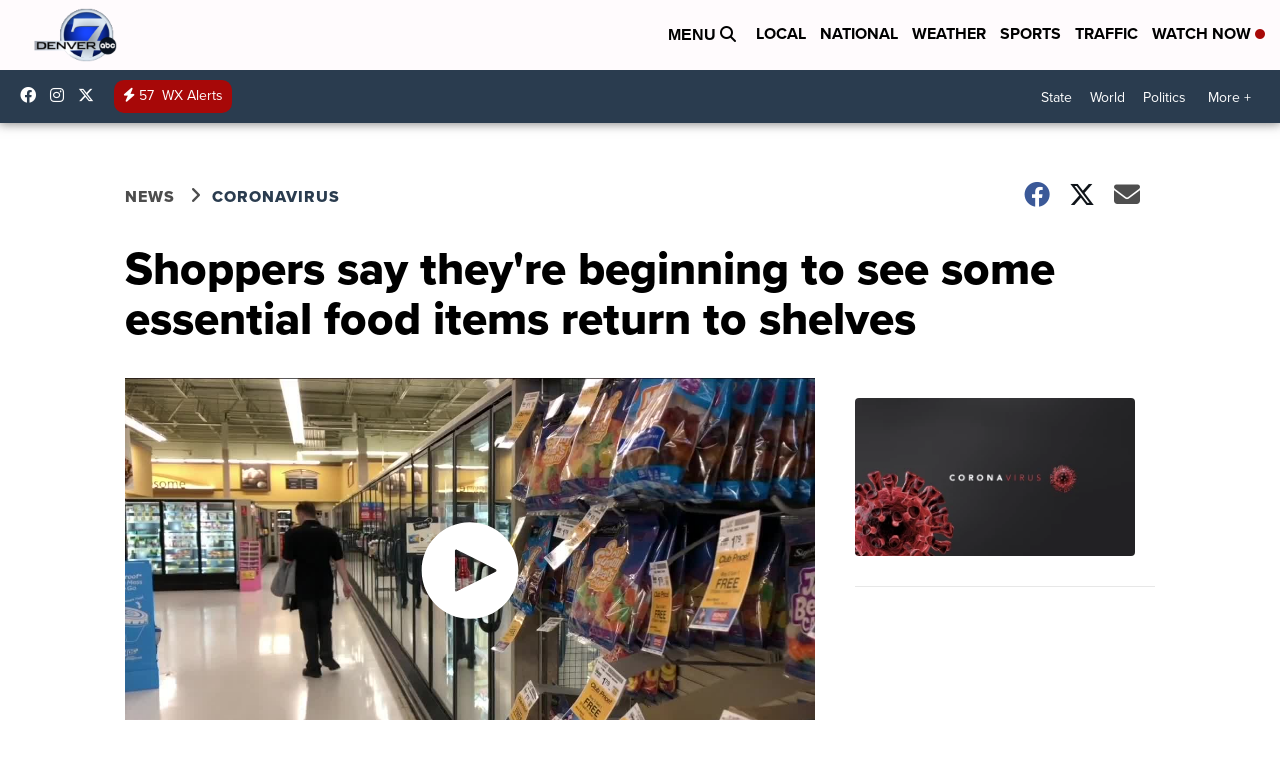

--- FILE ---
content_type: application/javascript; charset=utf-8
request_url: https://fundingchoicesmessages.google.com/f/AGSKWxWRELl_v96LGT3t4-DWLhmyUxkdxVqopmj9gVGQ2E7fCrwIvxBG9EZ6fOPxrhwWBrRrBNOnQ7zVOhqlY06U6Z7Y8DKphiWVWciU2IbZAq4MRv0eg94wYLQrHqTcBfWHAvSq7sCsmjWRZQy-Ef1vPTsgzhqA-EoPhnVhHsNSLqD0I4ZcJNNk81pm75Sg/__ad728x90./ad_feed./txt_ad./img_ad_/leaderboardads.
body_size: -1290
content:
window['30dfa3fb-0d35-4056-97ef-12b0a5757a93'] = true;